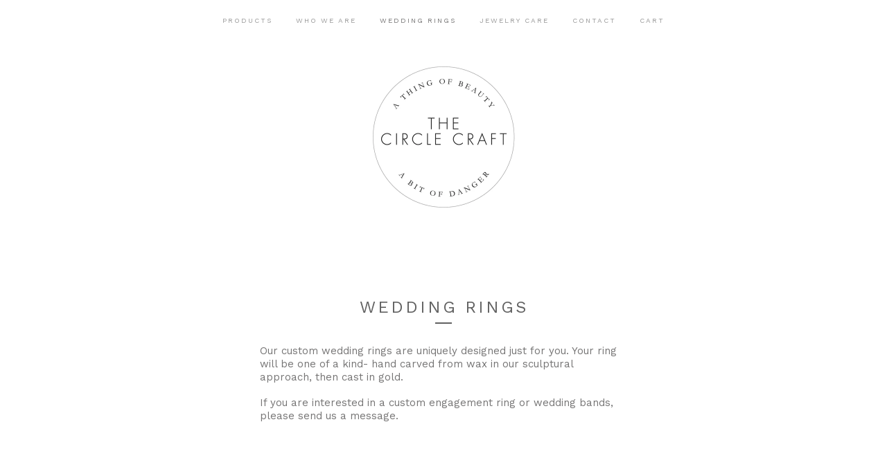

--- FILE ---
content_type: text/html; charset=utf-8
request_url: https://thecirclecraft.bigcartel.com/commissioned-work
body_size: 4497
content:
<!doctype html>
<!--[if lte IE 9 ]><html class="ie" lang="en"><![endif]-->
<!--[if gt IE 9 ]><html lang="en"><![endif]-->
<!--[if !IE ]><html lang="en"><![endif]-->
  <head>
    <title>Wedding Rings / THE CIRCLE CRAFT</title>
<meta name="facebook-domain-verification" content="j3ac5i4c3fr89wopfr5ho3cdk59ncw" />
    <meta charset="UTF-8">
    <!--[if IE ]><meta http-equiv="X-UA-Compatible" content="IE=edge,chrome=1"><![endif]-->
    <meta name="viewport" content="initial-scale=1.0, maximum-scale=1, width=device-width">

    <link rel="stylesheet" href="/theme_stylesheets/200225190/1726927329/theme.css">

    <script src="//ajax.googleapis.com/ajax/libs/jquery/1.11.0/jquery.min.js" type="text/javascript"></script>
    <script src="https://assets.bigcartel.com/theme_assets/6/1.5.1/theme.js?v=1" type="text/javascript"></script>

    <script type="text/javascript">
      $(function() {
        Store.init('commissioned-work', {
          shippingEnabled: false,
          discountEnabled: false,
          showSearch: false
        });
      });
    </script>

    <!-- IE6-8 support of HTML5 elements -->
    <!--[if lt IE 9]>
    <script src="//html5shim.googlecode.com/svn/trunk/html5.js"></script>
    <![endif]-->

    <!-- Served from Big Cartel Storefront -->
<!-- Big Cartel generated meta tags -->
<meta name="generator" content="Big Cartel" />
<meta name="author" content="THE CIRCLE CRAFT" />
<meta name="description" content="Our custom wedding rings are uniquely designed just for you. Your ring will be one of a kind- hand carved from wax in our sculptural approach, then..." />
<meta name="referrer" content="strict-origin-when-cross-origin" />
<meta name="theme_name" content="Luna" />
<meta name="theme_version" content="1.5.1" />
<meta property="og:type" content="website" />
<meta property="og:site_name" content="THE CIRCLE CRAFT" />
<meta property="og:title" content="Wedding Rings" />
<meta property="og:url" content="https://thecirclecraft.bigcartel.com/commissioned-work" />
<meta property="og:description" content="Our custom wedding rings are uniquely designed just for you. Your ring will be one of a kind- hand carved from wax in our sculptural approach, then..." />
<meta property="og:image" content="https://assets.bigcartel.com/account_images/982360/CircleCraft_FINAL_Logo_Print_WB.jpg?auto=format&amp;fit=max&amp;h=1200&amp;w=1200" />
<meta property="og:image:secure_url" content="https://assets.bigcartel.com/account_images/982360/CircleCraft_FINAL_Logo_Print_WB.jpg?auto=format&amp;fit=max&amp;h=1200&amp;w=1200" />
<meta name="twitter:card" content="summary_large_image" />
<meta name="twitter:title" content="Wedding Rings" />
<meta name="twitter:description" content="Our custom wedding rings are uniquely designed just for you. Your ring will be one of a kind- hand carved from wax in our sculptural approach, then..." />
<meta name="twitter:image" content="https://assets.bigcartel.com/account_images/982360/CircleCraft_FINAL_Logo_Print_WB.jpg?auto=format&amp;fit=max&amp;h=1200&amp;w=1200" />
<!-- end of generated meta tags -->

<!-- Big Cartel generated link tags -->
<link rel="preconnect" href="https://fonts.googleapis.com" />
<link rel="preconnect" href="https://fonts.gstatic.com" crossorigin="true" />
<link rel="stylesheet" href="//fonts.googleapis.com/css?family=Work+Sans:400,500,600,700&amp;display=swap" type="text/css" title="Google Fonts" />
<link rel="canonical" href="https://thecirclecraft.bigcartel.com/commissioned-work" />
<link rel="alternate" href="https://thecirclecraft.bigcartel.com/products.xml" type="application/rss+xml" title="Product Feed" />
<link rel="icon" href="/favicon.svg" type="image/svg+xml" />
<link rel="icon" href="/favicon.ico" type="image/x-icon" />
<link rel="apple-touch-icon" href="/apple-touch-icon.png" />
<!-- end of generated link tags -->

<!-- Big Cartel generated structured data -->
<script type="application/ld+json">
{"@context":"https://schema.org","@type":"BreadcrumbList","itemListElement":[{"@type":"ListItem","position":1,"name":"Home","item":"https://thecirclecraft.bigcartel.com/"},{"@type":"ListItem","position":2,"name":"Wedding Rings","item":"https://thecirclecraft.bigcartel.com/commissioned-work"}]}
</script>

<!-- end of generated structured data -->

<script>
  window.bigcartel = window.bigcartel || {};
  window.bigcartel = {
    ...window.bigcartel,
    ...{"account":{"id":2863952,"host":"thecirclecraft.bigcartel.com","bc_host":"thecirclecraft.bigcartel.com","currency":"USD","country":{"code":"US","name":"United States"}},"theme":{"name":"Luna","version":"1.5.1","colors":{"primary_text_color":null,"link_text_color":null,"link_hover_color":null,"background_color":"#ffffff","button_background_color":null,"button_text_color":null,"button_hover_background_color":null}},"checkout":{"payments_enabled":true,"paypal_merchant_id":"VV32G7KNYREM4"},"page":{"type":"custom"}}
  }
</script>
<script async src="https://www.paypal.com/sdk/js?client-id=AbPSFDwkxJ_Pxau-Ek8nKIMWIanP8jhAdSXX5MbFoCq_VkpAHX7DZEbfTARicVRWOVUgeUt44lu7oHF-&merchant-id=VV32G7KNYREM4&currency=USD&components=messages,buttons" data-partner-attribution-id="BigCartel_SP_PPCP" data-namespace="PayPalSDK"></script>
<style type="text/css">.custom-page-content img, .custom-page .page-content img, .custom-content img, .custom_content img, .page.custom img, .custom-page img, .custom_page img, .custom .page_content img, .content .custom img, .custom #page_body img, .custom section.content img, .custom .main img { height: auto }</style>
<!-- Google Analytics Code -->
<script async src="https://www.googletagmanager.com/gtag/js?id=UA-99568810-1"></script>
<script>
  window.dataLayer = window.dataLayer || [];
  function gtag(){window.dataLayer.push(arguments);}
  gtag('js', new Date());

  gtag('config', 'UA-99568810-1', {
    'linker': {
      'domains': ['thecirclecraft.bigcartel.com', 'checkout.bigcartel.com']
    }
  });
</script>
<!-- End Google Analytics Code -->
<script type="text/javascript">
  var _bcaq = _bcaq || [];
  _bcaq.push(['_setUrl','stats1.bigcartel.com']);_bcaq.push(['_trackVisit','2863952']);
  (function() {
    var bca = document.createElement('script'); bca.type = 'text/javascript'; bca.async = true;
    bca.src = '/stats.min.js';
    var s = document.getElementsByTagName('script')[0]; s.parentNode.insertBefore(bca, s);
  })();
</script>
<script src="/assets/currency-formatter-e6d2ec3fd19a4c813ec8b993b852eccecac4da727de1c7e1ecbf0a335278e93a.js"></script>
  
<style></style>
</head>

  <body id="commissioned-work_page" class="custom no_transition">
    <div id="site_header" class="strip">
      <div class="canvas">
        <nav id="main_nav">
          <ul>
            <li ><a href="/products">Products</a></li><li ><a title="View Who We Are" href="/who-we-are">Who We Are</a></li><li class="selected"><a title="View Wedding Rings" href="/commissioned-work">Wedding Rings</a></li><li ><a title="View Jewelry Care" href="/jewelry-care">Jewelry Care</a></li><li ><a href="/contact">Contact</a></li><li ><a href="/cart">Cart</a></li>
          </ul>
        </nav>

        <header>
          
          <div id="branding">
            <a href="/">
              <h2>Wedding Rings</h2>
              <img src="https://assets.bigcartel.com/theme_images/30220261/logoheader.jpg?auto=format&fit=max&h=500&w=1800" alt="THE CIRCLE CRAFT">
            </a>
          </div>
          
        </header>

        <nav id="mobile_nav">
          <ul>
            <li><a href="/products">Products</a></li>
            <li><a href="/cart">Cart</a></li>
            <li><a href="#site_footer" title="See more options">More</a></li>
          </ul>
        </nav>
      </div>
    </div>

    <div id="content" class="strip">
      <div class="canvas fade_in">

      

      
        <header class="product_header page_header">
          <h1>Wedding Rings</h1>
          <span class="dash"></span>
        </header>
        <section id="page_body">
        <p style="font-style: normal; font-variant-numeric: inherit; font-variant-east-asian: inherit; font-weight: 400; font-stretch: inherit; font-size: 15px; line-height: 1.3em; font-family: 'Work Sans', sans-serif; margin-top: 0px; margin-bottom: 1.2em; color: #666666;"><span style="color: #757474; font-family: 'Work Sans', sans-serif; font-size: 15px; font-style: normal; font-weight: 400;">Our custom wedding rings are uniquely designed just for you. Your ring will be one of a kind- hand carved from wax in our sculptural approach, then cast in gold.</span>&nbsp;</p>
<p style="font-style: normal; font-variant-numeric: inherit; font-variant-east-asian: inherit; font-weight: 400; font-stretch: inherit; font-size: 15px; line-height: 1.3em; font-family: 'Work Sans', sans-serif; margin-top: 0px; margin-bottom: 1.2em; color: #757474;">If you are interested in a custom engagement ring or wedding bands, please send us a message.</p>
        </section>
      
      </div>
    </div>

    

    <div id="site_footer" class="strip">
      <footer class="canvas">
        <h3>More</h3>
        <ul>
          <li><a href="/" title="Home">Home</a></li>
          <li ><a href="/products">Products</a></li>

          
          <li><a title="View Who We Are" href="/who-we-are">Who We Are</a></li>
          
          <li><a title="View Wedding Rings" href="/commissioned-work">Wedding Rings</a></li>
          
          <li><a title="View Jewelry Care" href="/jewelry-care">Jewelry Care</a></li>
          
          <li><a title="View Stockists" href="/stockists">Stockists</a></li>
          
          <li><a href="/contact">Contact</a></li>
          <li ><a href="/cart">Cart</a></li>
          
        </ul>
        
        
          <ul class="social_icons">
            

            
              <li><a title="Facebook" href="https://www.facebook.com/thecirclecraft/"><svg xmlns="http://www.w3.org/2000/svg" width="36" height="36" viewBox="157.162 90 297.799 612"><path d="M369.036 193.795h85.68V90H333.662c-97.553 19.707-98.776 108.936-98.776 108.936V304.69h-77.724v102.937h77.724V702H343.21V407.383h102.08l9.67-102.938H343.945v-75.52c-.123-33.172 25.092-35.13 25.092-35.13z"/></svg></a></li>
            

            
              <li><a title="Instagram" href="https://www.instagram.com/thecirclecraft/"><svg xmlns="http://www.w3.org/2000/svg" width="36" height="36" viewBox="0 90 612 612"><path d="M540.273 90H71.727C32.19 90 0 122.19 0 161.727v468.67C0 669.81 32.19 702 71.727 702h468.67c39.535 0 71.726-32.19 71.726-71.727V161.727C612 122.313 579.687 90 540.273 90zM306 280.332c63.893 0 115.668 51.775 115.668 115.668S369.893 511.668 306 511.668 190.332 459.893 190.332 396 242.107 280.332 306 280.332zM542.232 608.12c0 13.096-10.77 23.867-23.868 23.867H92.412c-13.097 0-23.868-10.77-23.868-23.868V348.51h56.304c-3.917 15.177-6.12 31.21-6.12 47.49 0 103.55 83.966 187.272 187.272 187.272S493.272 499.552 493.272 396c0-16.524-2.204-32.313-6.12-47.49h55.08v259.61zm0-353.002c0 13.097-10.77 23.868-23.868 23.868h-69.77c-13.096 0-23.867-10.77-23.867-23.868V185.35c0-13.097 10.77-23.868 23.868-23.868h69.77c13.096 0 23.867 10.77 23.867 23.868v69.768z"/></svg></a></li>
            

            

            
              <li><a title="Pinterest" href="https://www.pinterest.com/thecirclecraft/"><svg xmlns="http://www.w3.org/2000/svg" width="36" height="36" viewBox="0 0 12 16"><path d="M4.933 10.582c-.406 2.203-.9 4.314-2.366 5.418-.452-3.33.665-5.83 1.183-8.484C2.866 6 3.9 2.9 5.7 3.63c2.315.97-2 5.77.9 6.34 3 .6 4.225-5.4 2.365-7.36C6.285-.22 1.1 2.5 1.8 6.596c.154 1 1.1 1.3.4 2.658C.48 8.858-.034 7.45.032 5.574.138 2.504 2.692.352 5.255.054c3.24-.376 6.3 1.2 6.7 4.396.473 3.568-1.462 7.433-4.927 7.2C6.063 11.5 5.7 11 4.9 10.582z"/></svg></a></li>
            
          </ul>
        

        

        <div id="badge"><a href="https://www.bigcartel.com/?utm_source=bigcartel&utm_medium=storefront&utm_campaign=2863952&utm_term=thecirclecraft" data-bc-hook="attribution" rel="nofollow">Powered by Big Cartel</a></div>
      </footer>
    </div>
  <script type="text/javascript">
var $zoho=$zoho || {};$zoho.salesiq = $zoho.salesiq || 
{widgetcode:"bf86005234c7fb89d4bdb952871f82b627000de118b3c4e35f586edefb701e1442a8137aabd849a7ea3a2ec262b3f312", values:{},ready:function(){}};
var d=document;s=d.createElement("script");s.type="text/javascript";s.id="zsiqscript";s.defer=true;
s.src="https://salesiq.zoho.com/widget";t=d.getElementsByTagName("script")[0];t.parentNode.insertBefore(s,t);d.write("<div id='zsiqwidget'></div>");
</script>

<script defer src="https://static.cloudflareinsights.com/beacon.min.js/vcd15cbe7772f49c399c6a5babf22c1241717689176015" integrity="sha512-ZpsOmlRQV6y907TI0dKBHq9Md29nnaEIPlkf84rnaERnq6zvWvPUqr2ft8M1aS28oN72PdrCzSjY4U6VaAw1EQ==" data-cf-beacon='{"rayId":"9bf28f035cd7efad","version":"2025.9.1","serverTiming":{"name":{"cfExtPri":true,"cfEdge":true,"cfOrigin":true,"cfL4":true,"cfSpeedBrain":true,"cfCacheStatus":true}},"token":"44d6648085c9451aa740849b0372227e","b":1}' crossorigin="anonymous"></script>
</body>
</html>
